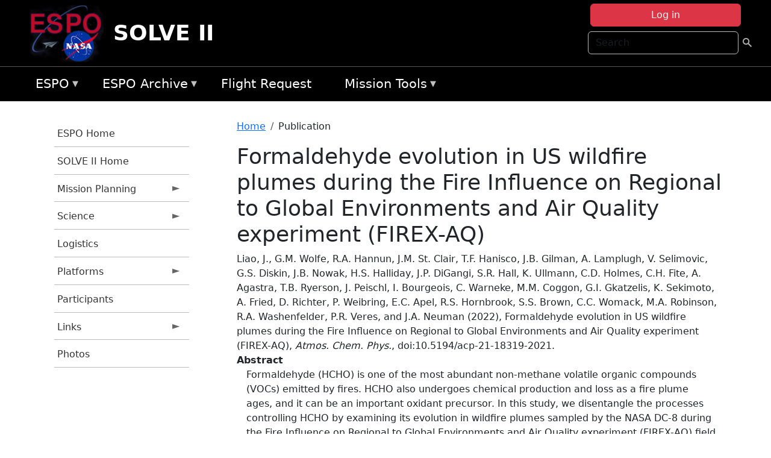

--- FILE ---
content_type: text/html; charset=UTF-8
request_url: https://espo.nasa.gov/solve2/content/Formaldehyde_evolution_in_US_wildfire_plumes_during_the_Fire_Influence_on_Regional_to_0
body_size: 9219
content:

<!DOCTYPE html>
<html lang="en" dir="ltr" class="h-100">
  <head>
    <meta charset="utf-8" />
<meta name="Generator" content="Drupal 10 (https://www.drupal.org)" />
<meta name="MobileOptimized" content="width" />
<meta name="HandheldFriendly" content="true" />
<meta name="viewport" content="width=device-width, initial-scale=1.0" />
<link rel="icon" href="/themes/custom/espo_bootstrap/favicon.ico" type="image/vnd.microsoft.icon" />
<link rel="canonical" href="https://espo.nasa.gov/solve2/content/Formaldehyde_evolution_in_US_wildfire_plumes_during_the_Fire_Influence_on_Regional_to_0" />
<link rel="shortlink" href="https://espo.nasa.gov/solve2/node/86714" />

    <title>Formaldehyde evolution in US wildfire plumes during the Fire Influence on Regional to Global Environments and Air Quality experiment (FIREX-AQ) | SOLVE II</title>
    <link rel="stylesheet" media="all" href="/sites/default/files/css/css_8iS59-iFV4Ohbt0MayNSlZrpbbeznGtRAmJwQfrplk4.css?delta=0&amp;language=en&amp;theme=espo_bootstrap&amp;include=[base64]" />
<link rel="stylesheet" media="all" href="/sites/default/files/css/css_UpeU-hBailEe75_NONjXVIw3AWzsJfVPlGm_ZbzYorY.css?delta=1&amp;language=en&amp;theme=espo_bootstrap&amp;include=[base64]" />

    <script src="/sites/default/files/js/js_ydoQoqG9T2cd9o9r_HQd_vZ9Ydkq5rB_dRzJgFpmOB0.js?scope=header&amp;delta=0&amp;language=en&amp;theme=espo_bootstrap&amp;include=[base64]"></script>
<script src="https://dap.digitalgov.gov/Universal-Federated-Analytics-Min.js?agency=NASA&amp;subagency=ARC&amp;cto=12" async id="_fed_an_ua_tag" type="text/javascript"></script>
<script src="https://use.fontawesome.com/releases/v6.4.0/js/all.js" defer crossorigin="anonymous"></script>
<script src="https://use.fontawesome.com/releases/v6.4.0/js/v4-shims.js" defer crossorigin="anonymous"></script>

  </head>
  <body class="path-node page-node-type-publication   d-flex flex-column h-100">
        <div class="visually-hidden-focusable skip-link p-3 container">
      <a href="#main-content" class="p-2">
        Skip to main content
      </a>
    </div>
    
    <!-- <div class="dialog-off-canvas-main-canvas" data-off-canvas-main-canvas> -->
    
<header>
        <div class="region region-header">
	<div id="block-espo-bootstrap-account-menu" class="contextual-region block block-menu-block block-menu-blockaccount">
  
    <div data-contextual-id="block:block=espo_bootstrap_account_menu:langcode=en&amp;domain_microsite_base_path=solve2|menu:menu=account:langcode=en&amp;domain_microsite_base_path=solve2" data-contextual-token="PwHR_WdbpL4-dFpNrr1hn-luOwX4_8P8CIpX24RjY5I" data-drupal-ajax-container=""></div>
      <p><div><div class="espo-ajax-login-wrapper"><a href="/solve2/espo-auth/ajax-login" class="button button--danger use-ajax" style="margin-top:-10px; width:250px;" data-dialog-type="dialog" data-dialog-renderer="off_canvas" data-dialog-options="{&quot;width&quot;:&quot;auto&quot;}">Log in</a></div></div>
</p>
  </div>
<div class="search-block-form contextual-region block block-search container-inline" data-drupal-selector="search-block-form" id="block-espo-bootstrap-search-form-block" role="search">
  
    <div data-contextual-id="block:block=espo_bootstrap_search_form_block:langcode=en&amp;domain_microsite_base_path=solve2" data-contextual-token="vIZHJmrQsT9gXhi4j9EGrzl42OekSe_JxHcP6HDcV-o" data-drupal-ajax-container=""></div>
      <form data-block="header" action="/solve2/search/node" method="get" id="search-block-form" accept-charset="UTF-8">
  <div class="js-form-item form-item js-form-type-search form-type-search js-form-item-keys form-item-keys form-no-label">
      <label for="edit-keys" class="visually-hidden">Search</label>
        
  <input title="Enter the terms you wish to search for." placeholder="Search" data-drupal-selector="edit-keys" type="search" id="edit-keys" name="keys" value="" size="15" maxlength="128" class="form-search form-control" />


        </div>
<div data-drupal-selector="edit-actions" class="form-actions js-form-wrapper form-wrapper" id="edit-actions">
        <input data-drupal-selector="edit-submit" type="submit" id="edit-submit" value=" " class="button js-form-submit form-submit btn btn-primary" />

</div>

</form>

  </div>
<div id="block-espo-bootstrap-branding" class="contextual-region block block-system block-system-branding-block">
  
    <div data-contextual-id="block:block=espo_bootstrap_branding:langcode=en&amp;domain_microsite_base_path=solve2" data-contextual-token="qauVx5_qfgciFi-I4NSlLlBqoXCi-fFXRZjK6ovv3Y0" data-drupal-ajax-container=""></div>
  <div class="navbar-brand d-flex align-items-center">

    <a href="/solve2" title="Home" rel="home" class="site-logo d-block">
    <img src="/themes/custom/espo_bootstrap/espo_logo.png" alt="Home" fetchpriority="high" />
  </a>
  
  <div>
        <a href="/solve2" title="Home" rel="home" class="site-title">
      SOLVE II
    </a>
    
      </div>
</div>
</div>

    </div>


    	<nav class="navbar navbar-expand-lg navbar-dark text-light bg-dark">
	    

	     <!-- remove toggle --- <button class="navbar-toggler collapsed" type="button" data-bs-toggle="collapse"
			data-bs-target="#navbarSupportedContent" aria-controls="navbarSupportedContent"
			aria-expanded="false" aria-label="Toggle navigation"> 
		    <span class="navbar-toggler-icon"></span>
		</button> --- -->

		<div class="<!--collapse navbar-collapse-->" id="navbarSupportedContent">
		        <div class="region region-nav-main">
	<div data-drupal-messages-fallback class="hidden"></div>
<div id="block-espo-bootstrap-menu-block-espo-main" class="contextual-region block block-superfish block-superfishespo-main">
  
    <div data-contextual-id="block:block=espo_bootstrap_menu_block_espo_main:langcode=en&amp;domain_microsite_base_path=solve2|menu:menu=espo-main:langcode=en&amp;domain_microsite_base_path=solve2" data-contextual-token="1Kp8CagHD1Ms600ALXUuPBOUGSBL9bl0V_EfsgPHtXU" data-drupal-ajax-container=""></div>
      
<ul id="superfish-espo-main" class="menu sf-menu sf-espo-main sf-horizontal sf-style-none">
  
<li id="espo-main-menu-link-contentdc0e163f-4c4b-425f-a901-1db930b0d793" class="sf-depth-1 menuparent"><a href="/solve2/content/Earth_Science_Project_Office" title="Link to the ESPO home page" class="sf-depth-1 menuparent">ESPO</a><ul><li id="espo-main-menu-link-content4441c5c2-3ca8-4d3b-a1de-1cdf4c64e04f" class="sf-depth-2 sf-no-children"><a href="/solve2/espo_missions" title="All ESPO managed missions" class="sf-depth-2">Missions</a></li><li id="espo-main-menu-link-contentf933ab82-87ed-404c-b3f6-e568197f6036" class="sf-depth-2 sf-no-children"><a href="/solve2/content/About_ESPO" title="ESPO " class="sf-depth-2">About ESPO</a></li><li id="espo-main-menu-link-contentefe9a1f6-9949-4649-b39b-f7d1ea47f9ac" class="sf-depth-2 sf-no-children"><a href="https://youtu.be/8hCH3IYhn4g" target="_blank" class="sf-depth-2 sf-external">Video about ESPO</a></li><li id="espo-main-menu-link-content98e8aa72-6fc0-4e1d-94b0-c6cc70f6f8c1" class="sf-depth-2 sf-no-children"><a href="/solve2/content/ESPO_Services_We_Provide" title="ESPO Provided Services" class="sf-depth-2">Services</a></li><li id="espo-main-menu-link-contentfc2fe647-609b-4218-a86f-51c1b62657da" class="sf-depth-2 sf-no-children"><a href="/solve2/content/Deployment_Sites" title="ESPO Deployment Sites" class="sf-depth-2">Deployment Sites</a></li><li id="espo-main-menu-link-content26d24555-1943-4128-94a2-24fb8597ea4d" class="sf-depth-2 sf-no-children"><a href="/solve2/aircraft" title="Aircraft " class="sf-depth-2">Aircraft</a></li><li id="espo-main-menu-link-contentec1b417b-238b-4d1e-845b-c09cfde6673b" class="sf-depth-2 sf-no-children"><a href="/solve2/content/ESPO_Satellite_Platforms" title="Satellites Platforms" class="sf-depth-2">Satellites</a></li><li id="espo-main-menu-link-content1082d970-20a4-4bb5-b01a-c5a7381406c7" class="sf-depth-2 sf-no-children"><a href="/solve2/content/Links" class="sf-depth-2">Links</a></li></ul></li><li id="espo-main-menu-link-content5818f24e-a2a0-46c5-a9f4-adab70f8110f" class="sf-depth-1 menuparent"><a href="/solve2/content/Welcome_to_the_ESPO_Data_Archive" class="sf-depth-1 menuparent">ESPO Archive</a><ul><li id="espo-main-menu-link-content3eb53381-0ebd-4a69-a8a8-899122a092cd" class="sf-depth-2 sf-no-children"><a href="/solve2/archive/browse" title="Browse ESPO Archive" class="sf-depth-2">Browse</a></li><li id="espo-main-menu-link-content4b184493-ee0d-4257-aabf-bcc3e0de8c69" class="sf-depth-2 sf-no-children"><a href="/solve2/archive/help" title="ESPO Archive Help" class="sf-depth-2">Help</a></li></ul></li><li id="espo-main-menu-link-content68331089-c0ca-4e30-8f87-bcc3a4076701" class="sf-depth-1 sf-no-children"><a href="/solve2/sofrs" title="Suborbital Flight Request System" class="sf-depth-1">Flight Request</a></li><li id="espo-main-menu-link-contentf178bb8e-0a68-4a9b-856e-769bf20eea99" class="sf-depth-1 menuparent"><a href="/solve2/content/Mission_Tools" title="Airborne Science Mission Tool Suite" class="sf-depth-1 menuparent">Mission Tools</a><ul><li id="espo-main-menu-link-content4e526c3c-8dab-4815-b80c-931b502bfcd1" class="sf-depth-2 sf-no-children"><a href="/solve2/content/ASP_Mission_Tools_Suite" class="sf-depth-2">ASP Mission Tool Suite</a></li></ul></li>
</ul>

  </div>

    </div>

		    
		</div> 
	    		</div>
	</nav>
    </header>
<!--Highlighted (new) -->

    
<!--End Highlighted-->



<main role="main">

    <a id="main-content" tabindex="-1"></a>
    
    
    

    <div class="container">
	<div class="row g-0">
	    		<div class="order-1 order-lg-1 col-12 col-lg-3 col-xxl-2">
		        <div class="region region-sidebar-first">
	<div id="block-espo-bootstrap-menu-block-solve-ll" class="contextual-region block block-superfish block-superfishsolve-ll">
  
    <div data-contextual-id="block:block=espo_bootstrap_menu_block_solve_ll:langcode=en&amp;domain_microsite_base_path=solve2|menu:menu=solve-ll:langcode=en&amp;domain_microsite_base_path=solve2" data-contextual-token="fOYfQ9zwde8Jd98A_S2-uL-Wj17cMvbQfFmr1b2stX8" data-drupal-ajax-container=""></div>
      
<ul id="superfish-solve-ll" class="menu sf-menu sf-solve-ll sf-vertical sf-style-none">
  
<li id="solve-ll-menu-link-content70a2aa04-1908-483b-8cdd-3e7f66b5ec99" class="sf-depth-1 sf-no-children"><a href="/solve2/content/Earth_Science_Project_Office" title="ESPO Homepage" class="sf-depth-1">ESPO Home</a></li><li id="solve-ll-menu-link-contentacbd304d-2064-425f-83ab-61237674b2c9" class="sf-depth-1 sf-no-children"><a href="/solve2" title="Homepage for the SOLVE II mission website." class="sf-depth-1">SOLVE II Home</a></li><li id="solve-ll-menu-link-content5dd0b134-bab5-4d4d-a155-c9cd49fb00be" class="sf-depth-1 menuparent"><a href="/solve2/planning" title="Calendars, schedules, and other mission planning information for SOLVE II." class="sf-depth-1 menuparent">Mission Planning</a><ul><li id="solve-ll-menu-link-contentb94bc907-48d7-4e89-ab05-66a95edcff03" class="sf-depth-2 sf-no-children"><a href="/solve2/content/SOLVE_II_Mission_Schedule" title="Daily Schedule information for SOLVE II" class="sf-depth-2">Mission Schedule</a></li><li id="solve-ll-menu-link-content17272985-1ca7-4b27-8282-71c0653a0efe" class="sf-depth-2 sf-no-children"><a href="/solve2/content/SOLVE_II_Daily_Schedule_Archive" title="Daily Schedule Archive for SOLVE II" class="sf-depth-2">Daily Schedule Archive</a></li></ul></li><li id="solve-ll-menu-link-content2a7d0071-1c9b-4499-99fc-4fa35af77e61" class="sf-depth-1 menuparent"><a href="/solve2/science" title="Information about the scientific goals and results for SOLVE II." class="sf-depth-1 menuparent">Science</a><ul><li id="solve-ll-menu-link-content433682bb-09b6-4fea-9a00-de56b9866850" class="sf-depth-2 sf-no-children"><a href="/solve2/content/SOLVE_II_Science_Overview" title="Overview of the science objectives for SOLVE II." class="sf-depth-2">Science Overview</a></li><li id="solve-ll-menu-link-content5f659be6-e299-4688-8012-9a72ee3f20c2" class="sf-depth-2 sf-no-children"><a href="/solve2/content/SOLVE_II_Reports" title="Flight Docs for SOLVE II" class="sf-depth-2">Flight Docs</a></li><li id="solve-ll-menu-link-content9354d801-9281-45f7-8bb5-c03dacf72c9c" class="sf-depth-2 sf-no-children"><a href="/solve2/content/SOLVE_II_Presentations" title="Presentations for SOLVE II" class="sf-depth-2">Presentations</a></li><li id="solve-ll-menu-link-contentfda0725e-ae88-4296-96b9-c18ac8f21e65" class="sf-depth-2 sf-no-children"><a href="/solve2/archive/browse/solve2" title="Archive data for SOLVE II." class="sf-depth-2">Data Archive</a></li><li id="solve-ll-menu-link-content3c42a018-0043-4ec3-991d-a173e582059c" class="sf-depth-2 sf-no-children"><a href="" title="Data Protocol information for SOLVE II" class="sf-depth-2">Data Protocol</a></li></ul></li><li id="solve-ll-menu-link-contente7c92e30-8fea-4452-ac7c-0555b4402428" class="sf-depth-1 sf-no-children"><a href="/solve2/content/SOLVE_II_Logistics" title="Logistics information for participants in SOLVE II." class="sf-depth-1">Logistics</a></li><li id="solve-ll-menu-link-contentfb15341f-82ee-4769-9499-42ac07c83837" class="sf-depth-1 menuparent"><a href="/solve2/platforms" title="Aircraft and other platforms participating in SOLVE II." class="sf-depth-1 menuparent">Platforms</a><ul><li id="solve-ll-menu-link-contentf4d819d0-ead7-4772-a3de-ce3d9da4f603" class="sf-depth-2 sf-no-children"><a href="/solve2/content/SOLVE_II_Instruments" title="Instruments participating in SOLVE II." class="sf-depth-2">Instruments</a></li></ul></li><li id="solve-ll-menu-link-content68fa322d-cb84-439e-960f-bb747c6b6673" class="sf-depth-1 sf-no-children"><a href="/solve2/mission_group/SOLVE_II" title="List of participants in SOLVE II." class="sf-depth-1">Participants</a></li><li id="solve-ll-menu-link-content72d42c48-38a9-4cfc-9598-e3b33356b6e0" class="sf-depth-1 menuparent"><a href="/solve2/links" title="Links information for SOLVE II" class="sf-depth-1 menuparent">Links</a><ul><li id="solve-ll-menu-link-content1f91901a-a0ef-4e53-ac07-e0dd336035c4" class="sf-depth-2 sf-no-children"><a href="/solve2/content/SOLVE_II_Weather_Links" title="Weather information for SOLVE II" class="sf-depth-2">Weather</a></li><li id="solve-ll-menu-link-content9e8a721d-7d7a-43d8-a195-86ddc278ad13" class="sf-depth-2 sf-no-children"><a href="/solve2/content/SOLVE_II_Links" title="Miscellaneous information for SOLVE II" class="sf-depth-2">Miscellaneous</a></li></ul></li><li id="solve-ll-menu-link-content8d003166-1e2f-4e8a-a5a4-04e236c27b58" class="sf-depth-1 sf-no-children"><a href="/solve2/mission-gallery" title="Photograph galleries for SOLVE II." class="sf-depth-1">Photos</a></li>
</ul>

  </div>

    </div>

		</div>
	    
	    <div class="order-2 order-lg-2 col-12 col-lg-9 col-xxl-10" id="main_content">
		        <div class="region region-breadcrumb">
	<div id="block-espo-bootstrap-breadcrumbs" class="contextual-region block block-system block-system-breadcrumb-block">
  
    <div data-contextual-id="block:block=espo_bootstrap_breadcrumbs:langcode=en&amp;domain_microsite_base_path=solve2" data-contextual-token="WsdZnI2xufiGRZXFdwZ5Si9h6EVx7wrIVjoq3cdZYAA" data-drupal-ajax-container=""></div>
        <nav aria-label="breadcrumb">
    <h2 id="system-breadcrumb" class="visually-hidden">Breadcrumb</h2>
    <ol class="breadcrumb">
    		    <li class="breadcrumb-item">
				    <a href="/solve2">Home</a>
			    </li>
	    		    <li class="breadcrumb-item">
				    Publication
			    </li>
	        </ol>
  </nav>

  </div>

    </div>

	
  	        <div class="region region-page-title">
	<div id="block-espo-bootstrap-page-title" class="contextual-region block block-core block-page-title-block">
  
    <div data-contextual-id="block:block=espo_bootstrap_page_title:langcode=en&amp;domain_microsite_base_path=solve2" data-contextual-token="hhuSSNOAtA09vwrD6qgmHUleMHq-1wukTn1pqLzsOWs" data-drupal-ajax-container=""></div>
      
<h1><span class="field field--name-title field--type-string field--label-hidden">Formaldehyde evolution in US wildfire plumes during the Fire Influence on Regional to Global Environments and Air Quality experiment (FIREX-AQ)</span>
</h1>


  </div>

    </div>

			    <div class="region region-content">
	<div id="block-espo-bootstrap-system-main-block" class="block block-system block-system-main-block">
  
    
      
<article class="contextual-region node node--type-publication node--promoted node--view-mode-full">

    
        <div data-contextual-id="node:node=86714:changed=1657061023&amp;langcode=en&amp;domain_microsite_base_path=solve2" data-contextual-token="n_AOzuYxeH0hXBml7C0EYr4VqUrGWwSWS6kSBi7Hee0" data-drupal-ajax-container=""></div>

    
    <div>
	
            <div class="field field--name-f-pub-citation field--type-pub-citation field--label-hidden field__item">Liao, J., G.M. Wolfe, R.A. Hannun, J.M. St. Clair, T.F. Hanisco, J.B. Gilman, A. Lamplugh, V. Selimovic, G.S. Diskin, J.B. Nowak, H.S. Halliday, J.P. DiGangi, S.R. Hall, K. Ullmann, C.D. Holmes, C.H. Fite, A. Agastra, T.B. Ryerson, J. Peischl, I. Bourgeois, C. Warneke, M.M. Coggon, G.I. Gkatzelis, K. Sekimoto, A. Fried, D. Richter, P. Weibring, E.C. Apel, R.S. Hornbrook, S.S. Brown, C.C. Womack, M.A. Robinson, R.A. Washenfelder, P.R. Veres, and J.A. Neuman (2022), Formaldehyde evolution in US wildfire plumes during the Fire Influence on Regional to Global Environments and Air Quality experiment (FIREX-AQ), <i>Atmos. Chem. Phys.</i>, doi:10.5194/acp-21-18319-2021.</div>
      
  <div class="field field--name-extra-field-pub-coauthor-question field--type-extra-field field--label-above">
    <div class="field__label"></div>
              <div class="field__item"></div>
          </div>

  <div class="clearfix text-formatted field field--name-body field--type-text-with-summary field--label-above">
    <div class="field__label">Abstract</div>
              <div class="field__item"><p>Formaldehyde (HCHO) is one of the most abundant non-methane volatile organic compounds (VOCs) emitted by fires. HCHO also undergoes chemical production and loss as a fire plume ages, and it can be an important oxidant precursor. In this study, we disentangle the processes controlling HCHO by examining its evolution in wildfire plumes sampled by the NASA DC-8 during the Fire Influence on Regional to Global Environments and Air Quality experiment (FIREX-AQ) field campaign. In 9 of the 12 analyzed plumes, dilution-normalized HCHO increases with physical age (range 1–6 h). The balance of HCHO loss (mainly via photolysis) and production (via OH-initiated VOC oxidation) seems to control the sign and magnitude of this trend. Plume-average OH concentrations, calculated from VOC decays, range from −0.5 (± 0.5) × 106 to 5.3 (± 0.7) × 106 cm−3 . The production and loss rates of dilution-normalized HCHO seem to decrease with plume age. Plume-to-plume variability in dilution-normalized secondary HCHO production correlates with OH abundance rather than normalized OH reactivity, suggesting that OH is the main driver of fire-to-fire variability in HCHO secondary production. Analysis suggests an effective HCHO yield of 0.33 (0.05) per VOC molecule oxidized for the 12 wildfire plumes. This finding can help connect space-based HCHO observations to the oxidizing capacity of the atmosphere and to VOC emissions.</p>
</div>
          </div>

  <div class="field field--name-extra-field-pub-pdf-or-url field--type-extra-field field--label-above">
    <div class="field__label">PDF of Publication</div>
          <div class="field__items">
              <div class="field__item">Download from <a href="http://Atmos. Chem. Phys., 21, 18319–18331, 2021">publisher&#039;s website</a></div>
              </div>
      </div>

  <div class="field field--name-f-pub-termref-hq field--type-entity-reference field--label-above">
    <div class="field__label">Research Program</div>
          <div class="field__items">
              <div class="field__item">Tropospheric Composition Program (TCP)</div>
              </div>
      </div>

  <div class="field field--name-f-termref-mission field--type-entity-reference field--label-above">
    <div class="field__label">Mission</div>
          <div class="field__items">
              <div class="field__item">FIREX-AQ</div>
              </div>
      </div>

    </div>

</article>

  </div>
<div id="block-espo-bootstrap-block-10" class="contextual-region block block-block-content block-block-content431fd79f-6e41-49b8-bbf5-f571129bdca8">
  
    <div data-contextual-id="block:block=espo_bootstrap_block_10:langcode=en&amp;domain_microsite_base_path=solve2|block_content:block_content=10:changed=1757626969&amp;langcode=en&amp;domain_microsite_base_path=solve2" data-contextual-token="VXF3Bsd5fjNJQjTEfyQcVcab7EqCGPXhgcs0TUCDGC8" data-drupal-ajax-container=""></div>
      
            <div class="clearfix text-formatted field field--name-body field--type-text-with-summary field--label-hidden field__item"><p>&nbsp;</p><p><em>Disclaimer: This material is being kept online for historical purposes. Though accurate at the time of publication, it is no longer being updated. The page may contain broken links or outdated information, and parts may not function in current web browsers. Visit </em><a href="/solve2/content/Earth_Science_Project_Office" target="_blank" data-entity-type="node" data-entity-uuid="966bb49b-51b2-4641-9c6f-722016f6d568" data-entity-substitution="canonical" title="Earth Science Project Office"><em>https://espo.nasa.gov</em></a><em> for information about our current projects.</em></p><p>&nbsp;</p></div>
      
  </div>

    </div>

	    </div>
	    	    	</div>




    </div>


    <!-- Start Middle Widget (new) -->
        <!--End Middle Widget -->

    <!-- Start bottom -->
        <!--End Bottom -->
</div>

</main>



<!-- start: Footer (new) -->
    <div class="footerwidget">
	<div class="container">

	    <div class="row">

		<!-- Start Footer First Region -->
		<div class ="col-md-4 footer-1">
		    			    <div class="region region-footer-first">
	<div id="block-nasafooter" class="contextual-region block block-block-content block-block-content1531fb96-1564-448e-916e-7e0ede4ce10f">
  
    <div data-contextual-id="block:block=nasafooter:langcode=en&amp;domain_microsite_base_path=acclip|block_content:block_content=22:changed=1729042695&amp;langcode=en&amp;domain_microsite_base_path=acclip" data-contextual-token="JOz6PU2Oo4yVK9dJRJmUAsLvCaWcLOAs8Ys8RaC4PHA" data-drupal-ajax-container=""></div>
      
            <div class="clearfix text-formatted field field--name-body field--type-text-with-summary field--label-hidden field__item"><p><img alt="NASA" data-entity-type="file" data-entity-uuid="34119b03-1e4d-4ef7-a0d7-1d4f03db5972" src="/sites/default/files/inline-images/nasa_logo.png" width="75"></p>

<h3>National Aeronautics and<br>
Space Administration</h3></div>
      
  </div>

    </div>

		    		</div>
		<!-- End Footer First Region -->

		<!-- Start Footer Second Region -->
		<div class ="col-md-8">
		    			    <div class="region region-footer-second">
	<div class="footermap footermap--footermap_block contextual-region block block-footermap block-footermap-block" id="block-footermap-2">
  
    <div data-contextual-id="block:block=footermap_2:langcode=en&amp;domain_microsite_base_path=solve2" data-contextual-token="yfZlWa2xSbpI-HvpSyaOq7ptio9CUtzFErR2JYXbhko" data-drupal-ajax-container=""></div>
        <nav class="footermap-col footermap-col--1 footermap-col--espo-main">
    <h3 class="footermap-col-heading footermap-col-heading--espo-main visually-hidden">ESPO Main Menu</h3>
<ul class="footermap-header footermap-header--espo-main">
      <li class="footermap-item footermap-item--depth-1 footermap-item--haschildren">
  <a href="/solve2/content/Earth_Science_Project_Office"  title="Link to the ESPO home page">ESPO</a>
      <ul>
          <li class="footermap-item footermap-item--depth-2">
  <a href="/solve2/espo_missions"  title="All ESPO managed missions">Missions</a>
  </li>

          <li class="footermap-item footermap-item--depth-2">
  <a href="/solve2/content/About_ESPO"  title="ESPO ">About ESPO</a>
  </li>

          <li class="footermap-item footermap-item--depth-2">
  <a href="https://youtu.be/8hCH3IYhn4g"  target="_blank">Video about ESPO</a>
  </li>

          <li class="footermap-item footermap-item--depth-2">
  <a href="/solve2/content/ESPO_Services_We_Provide"  title="ESPO Provided Services">Services</a>
  </li>

          <li class="footermap-item footermap-item--depth-2">
  <a href="/solve2/content/Deployment_Sites"  title="ESPO Deployment Sites">Deployment Sites</a>
  </li>

          <li class="footermap-item footermap-item--depth-2">
  <a href="/solve2/aircraft"  title="Aircraft ">Aircraft</a>
  </li>

          <li class="footermap-item footermap-item--depth-2">
  <a href="/solve2/content/ESPO_Satellite_Platforms"  title="Satellites Platforms">Satellites</a>
  </li>

          <li class="footermap-item footermap-item--depth-2">
  <a href="/solve2/content/Links" >Links</a>
  </li>

        </ul>
  </li>

      <li class="footermap-item footermap-item--depth-1 footermap-item--haschildren">
  <a href="/solve2/content/Welcome_to_the_ESPO_Data_Archive" >ESPO Archive</a>
      <ul>
          <li class="footermap-item footermap-item--depth-2">
  <a href="/solve2/archive/browse"  title="Browse ESPO Archive">Browse</a>
  </li>

          <li class="footermap-item footermap-item--depth-2">
  <a href="/solve2/archive/help"  title="ESPO Archive Help">Help</a>
  </li>

        </ul>
  </li>

      <li class="footermap-item footermap-item--depth-1">
  <a href="/solve2/sofrs"  title="Suborbital Flight Request System">Flight Request</a>
  </li>

      <li class="footermap-item footermap-item--depth-1 footermap-item--haschildren">
  <a href="/solve2/content/Mission_Tools"  title="Airborne Science Mission Tool Suite">Mission Tools</a>
      <ul>
          <li class="footermap-item footermap-item--depth-2">
  <a href="/solve2/content/ASP_Mission_Tools_Suite" >ASP Mission Tool Suite</a>
  </li>

        </ul>
  </li>

  </ul>

  </nav>

  </div>

    </div>

		    		</div>
		<!-- End Footer Second Region -->

	    </div>
	</div>
    </div>
<!--End Footer -->


<!-- Start Footer Menu (new) -->
    <div class="footer-menu">
	<div class="container">
	    <div class="row">
		<div class="col-md-12">
              <div class="region region-footer-menu">
	<div id="block-nasalinks" class="contextual-region block block-block-content block-block-content44fc3abf-d784-44bb-83de-c96b5a7ddcf3">
  
    <div data-contextual-id="block:block=nasalinks:langcode=en&amp;domain_microsite_base_path=success|block_content:block_content=23:changed=1737565480&amp;langcode=en&amp;domain_microsite_base_path=success" data-contextual-token="fIMVXX7WaWlcm73z91gD5RnIwIwrxAByBTgmgCwXf_g" data-drupal-ajax-container=""></div>
      
            <div class="clearfix text-formatted field field--name-body field--type-text-with-summary field--label-hidden field__item"><div class="row" id="footer-links">
        <ul>
          <li><a href="https://www.nasa.gov/nasa-web-privacy-policy-and-important-notices/"><span>Privacy Policy</span></a></li>
          <li><a href="https://www.nasa.gov/foia/"><span>FOIA</span></a></li>
          <li><a href="https://www.nasa.gov/contact-nasa/"><span>Contact</span></a></li>
          <li><a href="https://www.nasa.gov/accessibility/"><span>Accessibility</span></a></li>
        </ul>
      </div></div>
      
  </div>
<div id="block-lastupdated" class="contextual-region block block-fields-espo block-last-updated-block">
  
    <div data-contextual-id="block:block=lastupdated:langcode=en" data-contextual-token="O2QF7ev9pCcpPTwejxAnIdeeMCDmA6GYhUXdN-CKR5M" data-drupal-ajax-container=""></div>
      <p>Page Last Updated: July 5, 2022</p><p>Page Editor: Samuel R. Hall</p><p>NASA Official: Marilyn Vasques</p><p>Website Issues: <a href="/contact">Contact Us</a></p>
  </div>

    </div>

        </div>
      </div>
    </div>
  </div>
<!-- End Footer Menu -->






<!-- </div> -->

    
    <script type="application/json" data-drupal-selector="drupal-settings-json">{"path":{"baseUrl":"\/","pathPrefix":"solve2\/","currentPath":"node\/86714","currentPathIsAdmin":false,"isFront":false,"currentLanguage":"en"},"pluralDelimiter":"\u0003","suppressDeprecationErrors":true,"ajaxPageState":{"libraries":"[base64]","theme":"espo_bootstrap","theme_token":null},"ajaxTrustedUrl":{"\/solve2\/search\/node":true},"superfish":{"superfish-solve-ll":{"id":"superfish-solve-ll","sf":{"animation":{"opacity":"show","height":"show"},"speed":"fast"},"plugins":{"smallscreen":{"mode":"window_width","title":"SOLVE II Menu"},"supposition":true,"supersubs":true}},"superfish-espo-main":{"id":"superfish-espo-main","sf":{"animation":{"opacity":"show","height":"show"},"speed":"fast"},"plugins":{"smallscreen":{"mode":"window_width","title":"ESPO"},"supposition":true,"supersubs":true}}},"user":{"uid":0,"permissionsHash":"45ba226826635ce8f04ab7cb6351f3c1608f0dc0d5058ced9190fa8965861165"}}</script>
<script src="/sites/default/files/js/js_h-SFSWZO-TWiYeVQI4I-C4kagVNfzZu4TGhbRoxLSBM.js?scope=footer&amp;delta=0&amp;language=en&amp;theme=espo_bootstrap&amp;include=[base64]"></script>

  </body>
</html>
